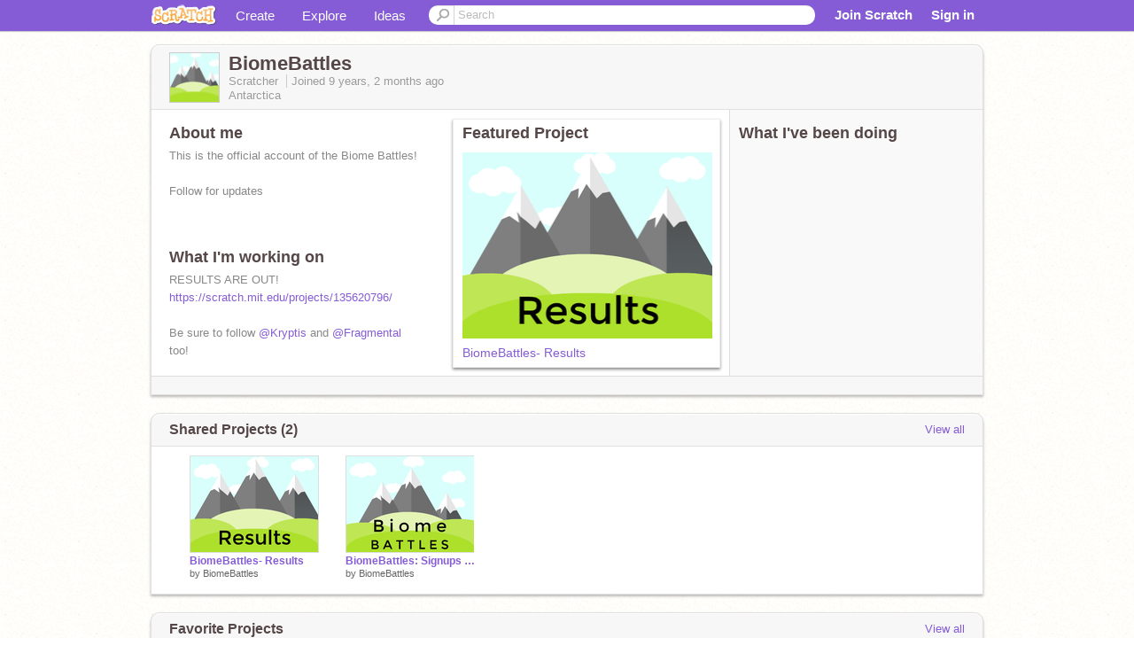

--- FILE ---
content_type: text/html; charset=utf-8
request_url: https://scratch.mit.edu/users/BiomeBattles/
body_size: 11928
content:

<!DOCTYPE html>

<html>
  <head>
  
    <!-- Google Tag Manager -->
    <script>(function(w,d,s,l,i){w[l]=w[l]||[];w[l].push({'gtm.start':
      new Date().getTime(),event:'gtm.js'});var f=d.getElementsByTagName(s)[0],
      j=d.createElement(s),dl=l!='dataLayer'?'&l='+l:'';j.async=true;j.src=
      'https://www.googletagmanager.com/gtm.js?id='+i+dl+'';f.parentNode.insertBefore(j,f);
      })(window,document,'script','dataLayer','GTM-NBMRDKQ');</script>
    <!-- End Google Tag Manager -->
  
  <meta http-equiv="X-UA-Compatible" content="IE=Edge" />
     
    <meta name="google-site-verification" content="m_3TAXDreGTFyoYnEmU9mcKB4Xtw5mw6yRkuJtXRKxM" />
    <title>BiomeBattles on Scratch</title>
    

<meta name="description" content="BiomeBattles on Scratch" />

    <link rel="stylesheet" href="//cdn.scratch.mit.edu/scratchr2/static/__da70381f846683102550a800dc50ce22__/vendor/redmond/jquery.ui.all.css" />
    
        <link href="//cdn.scratch.mit.edu/scratchr2/static/__da70381f846683102550a800dc50ce22__/css/main.css" rel="stylesheet" type="text/css" />
   
   <link rel="stylesheet" href="//cdn.scratch.mit.edu/scratchr2/static/__da70381f846683102550a800dc50ce22__//css/handheld.css" media="handheld, only screen and (max-device-width:480px)"/>

    
<!-- templates/profiles/profile_detail.html block css -->
<link href="//cdn.scratch.mit.edu/scratchr2/static/__da70381f846683102550a800dc50ce22__//css/pages/profile.css" rel="stylesheet" />
<link href="//cdn.scratch.mit.edu/scratchr2/static/__da70381f846683102550a800dc50ce22__//vendor/redmond/jquery.ui.all.css" rel="stylesheet"/>
<link href="//cdn.scratch.mit.edu/scratchr2/static/__da70381f846683102550a800dc50ce22__//css/modules/modal.css" rel="stylesheet"/>
<!-- end block css -->

    <script type="text/javascript" src="//cdn.scratch.mit.edu/scratchr2/static/__da70381f846683102550a800dc50ce22__//js/jquery.min.js"></script>
    <script type="text/javascript" src="//cdn.scratch.mit.edu/scratchr2/static/__da70381f846683102550a800dc50ce22__/js/lib/underscore-min.js"></script>
    <script type="text/javascript" src="//cdn.scratch.mit.edu/scratchr2/static/__da70381f846683102550a800dc50ce22__//js/gaq-ga4.js"></script>
    <script>
      window.console||(window.console={log:$.noop,error:$.noop,debug:$.noop}); // ensure console fails gracefully when missing
      var sessionCookieName = 'scratchsessionsid';
      
      
      
      

    </script>
    <script type="text/javascript">
        function getCookie(name) {
            var cookieValue = null;
            if (document.cookie && document.cookie != '') {
                var cookies = document.cookie.split(';');
                for (var i = 0; i < cookies.length; i++) {
                    var cookie = jQuery.trim(cookies[i]);
                    // Does this cookie string begin with the name we want?
                    if (cookie.substring(0, name.length + 1) == (name + '=')) {
                        cookieValue = decodeURIComponent(cookie.substring(name.length + 1));
                        break;
                    }
                }
            }
            return cookieValue;
        }

        function setCookie(name, value, days) {
            var expires;

            if (days) {
                var date = new Date();
                date.setTime(date.getTime() + (days * 24 * 60 * 60 * 1000));
                expires = "; expires=" + date.toGMTString();
            } else {
                expires = "";
            }
            document.cookie = escape(name) + "=" + escape(value) + expires + "; path=/";
        }
    </script>
    
  <script>
    

var Scratch = Scratch || {};
Scratch.INIT_DATA = Scratch.INIT_DATA || {};



Scratch.INIT_DATA.ADMIN = false;
Scratch.INIT_DATA.LOGGED_IN_USER = {
  
  options: {
    
    
  

  


  }
};

Scratch.INIT_DATA.project_comments_enabled = true;
Scratch.INIT_DATA.gallery_comments_enabled = true;
Scratch.INIT_DATA.userprofile_comments_enabled = true;

Scratch.INIT_DATA.BROWSERS_SUPPORTED = {

  chrome: 35,
  firefox: 31,
  msie: 8,
  safari: 7
};

Scratch.INIT_DATA.TEMPLATE_CUES = {

  unsupported_browser: true,
  welcome: true,
  confirmed_email: false
};




Scratch.INIT_DATA.PROFILE = {
  model: {
    id: 'BiomeBattles',
    userId: 19955890,
    username: 'BiomeBattles',
    thumbnail_url: '//uploads.scratch.mit.edu/users/avatars/1995/5890.png',
    comments_allowed: true
  },
  related_counts: {
  }
   
  ,featuredProject: {
    title: 'BiomeBattles\u002D Results',
    id: 135620796, 
    creator: 'BiomeBattles',
    isPublished: true,
  },
  featuredProjectLabel: "Featured Project"
 
}  
Scratch.INIT_DATA.ADMIN_PANEL = {
  'adminURL': '/users/BiomeBattles/admin/'
}




Scratch.INIT_DATA.IS_IP_BANNED = false;

Scratch.INIT_DATA.GLOBAL_URLS = {
  'media_url': '//uploads.scratch.mit.edu/',
  'static_url': '//cdn.scratch.mit.edu/scratchr2/static/__da70381f846683102550a800dc50ce22__/',
  'static_path': '/scratchr2/static/__da70381f846683102550a800dc50ce22__/'
}

Scratch.INIT_DATA.IS_SOCIAL = false;

  </script>


    <meta property="og:type" content="website" />
    
    <meta property="og:description" content="Make games, stories and interactive art with Scratch. (scratch.mit.edu)"/>
    

    
    <meta property="og:title" content="Scratch - Imagine, Program, Share"/>
    <meta property="og:url" content="https://scratch.mit.edu/users/BiomeBattles/" />
    

  </head>

  <body class="" >
  
    <!-- Google Tag Manager (noscript) -->
    <noscript><iframe src="https://www.googletagmanager.com/ns.html?id=GTM-NBMRDKQ" height="0" width="0" style="display:none;visibility:hidden"></iframe></noscript>
    <!-- End Google Tag Manager (noscript) -->
  
  <!--[if lte IE 8]>
  <div class="unsupported-browser banner" data-cue="unsupported_browser">
    <div class="container">
      <span>Scratch supports Internet Explorer 9+. We suggest you upgrade to <a href="/info/faq/#requirements">a supported browser</a>, <a href="/scratch2download/">download the offline editor</a>, or <a href="https://en.scratch-wiki.info/wiki/List_of_Bug_Workarounds">read about common workarounds</a>.</span>
    </div>
  </div>
  <![endif]-->
    <div id="pagewrapper">
      
      
      <div id="topnav" >
      <div class="innerwrap">
        <div class="container">
          <a href="/" class="logo"><span class="scratch"></span></a>
          <ul class="site-nav">
            <li><a id="project-create" href="/projects/editor/?tip_bar=home">Create</a></li><li><a href="/explore/projects/all">Explore</a></li><li class="last"><a href="/ideas">Ideas</a></li>
          </ul>
          
          <form class="search" action="/search/projects" method="get" class="search">
            <input type="submit" class="glass" value="">
            
	          <input id="search-input" type="text" placeholder="Search" name="q" >
          </form>
          
          <ul class="account-nav"></ul>
          <script type="text/template" id="template-account-nav-logged-out">
          <ul class="account-nav" >
              <li class="join-scratch"><a href="/join">Join Scratch</a></li><li id="login-dropdown" class="sign-in dropdown"><span data-toggle="dropdown" class="dropdown-toggle"><span>Sign in</span></span><div class="popover bottom dropdown-menu"><div class="arrow"></div><div class="popover-content" ><form method="post" id="login" action="#"><label for="username">Username</label><input type="text" id="login_dropdown_username" name="username" maxlength="30" class="wide username" /><label for="password" class="password">Password</label><input type="password" name="password" class="wide password" /><div class="ajax-loader" style="display:none; float: left;"></div><button type="submit">Sign in</button><span class="forgot-password"><a href="/accounts/password_reset/">Need help?</a></span><div class="error"></div></form></div></div></li><li data-control="modal-login" class="sign-in mobile"><span>Sign in</span></li>
          </ul>
          </script>
          <script type="text/template" id="template-account-nav-logged-in">
          <ul class="account-nav logged-in"><li class="messages"><a title="messages - updates and notices" href="/messages" class="messages-icon"><span class="notificationsCount none">0</span></a></li><li class="my-stuff"><a title="my stuff - manage projects and studios" href="/mystuff/" class="mystuff-icon"></a></li><li class="logged-in-user dropdown"><span class="user-name dropdown-toggle" data-toggle="dropdown"><div class="avatar-wrapper <%- LOGGED_IN_USER.model.membership_avatar_badge ? 'avatar-badge-wrapper' : '' %>"><img class="user-icon <%- LOGGED_IN_USER.model.membership_avatar_badge ? 'avatar-badge' : '' %>" src="<%- LOGGED_IN_USER.model.thumbnail_url %>" width="24" height="24"></div><%- LOGGED_IN_USER.model.username_truncated %><span class="caret"></span></span><div class="dropdown-menu blue" ><ul class="user-nav"><li><a href="<%- LOGGED_IN_USER.model.profile_url %>">Profile</a></li><li><a href="/mystuff/">My Stuff</a></li><% if (LOGGED_IN_USER.model.is_educator){ %><li><a href="/educators/classes/">My Classes</a></li><% } %><% if (LOGGED_IN_USER.model.is_student){ %><li><a href="/classes/<%- LOGGED_IN_USER.model.classroom_id %>/">My Class</a></li><% } %><li><a href="/accounts/settings/">Account settings</a></li><li id="logout" class="logout divider"><form method="post" action="/accounts/logout/"><input type='hidden' name='csrfmiddlewaretoken' value='ifrl9fhgaQoAEPCwOjBHNf6DVd57XkZk' /><input type="submit" value="Sign out"></form></li></ul></div></li></ul>
          </script>
          <script type="text/javascript" src="//cdn.scratch.mit.edu/scratchr2/static/__da70381f846683102550a800dc50ce22__/js/account-nav.js"></script>
        </div>
        <iframe class="iframeshim" frameborder="0" scrolling="no"><html><head></head><body></body></html></iframe>
      </div><!-- innerwrap -->
      </div>
        

      <div class="privacy-update banner" style="display:none;">
        <div class="container">
          <span>The Scratch privacy policy has been updated, effective May 25, 2023. You can see the new policy <a href="https://mitscratch.freshdesk.com/en/support/solutions/articles/4000219339-privacy-policy">here</a>.</span>
          <div class="close">x</div>
        </div>
      </div>

      <div class="confirm-email banner" data-cue="confirmed_email" style="display:none;">
        <div class="container">
          <span>
            
            <a id="confirm-email-popup" href="#">Confirm your email</a> to enable sharing. <a href="/info/faq/#accounts">Having trouble?</a>
            
          </span>
          <div class="close">x</div>
        </div>
      </div>

      <div class="email-outage banner" style="display:none; background-color:#FF661A;">
        <div class="container">
          <span>We are experiencing a disruption with email delivery. If you are not receiving emails from us, please try after 8am EST.</span>
          <div class="close">x</div>
        </div>
      </div>

        
        <div class="container" id="content">
        <div id="alert-view"></div>
        


  

<!-- templates/profiles/profile_detail.html block main-content -->
<div class="box" id="profile-data">
  <div class="box-head">
    <form id="profile-avatar" class="portrait">
      <div class="avatar">
      <a href="/users/BiomeBattles/">
        <img src="//cdn2.scratch.mit.edu/get_image/user/19955890_60x60.png" width="55" height="55"/>
        <div class="loading-img s48"></div>
      </a>
      
    </div>
    </form>
    <div class="header-text">
      <h2>BiomeBattles</h2>
      <p class="profile-details">
      
      <span class="group">
        Scratcher
         
        
      </span> 
      Joined <span title="2016-11-29">9 years, 2 months</span> ago
      <span class="location">Antarctica</span>
      </p>
    </div>
    
    
  </div>
  <div class="box-content" id="profile-box">
    <div class="action-bar">
      <div id="alert-view" class="">
      </div>
    </div>
    <div class="inner clearfix">
      <div class="user-content">
        <div id="user-details" class="about">
          <div class="loading-img s48"></div>
          <h3>About me</h3>
          
            <div id="bio-readonly" class="read-only">
              <div class="viewport">
                <p class="overview">This is the official account of the Biome Battles!<br /><br />Follow for updates<br /></p>
              </div>
            </div>
          

          <h3>What I'm working on</h3>
          
          <div id="status-readonly" class="read-only">
            <div class="viewport">
              <p class="overview">RESULTS ARE OUT!<br /><a href="https://scratch.mit.edu/projects/135620796/">https://scratch.mit.edu/projects/135620796/</a><br /><br />Be sure to follow  <a href="/users/Kryptis">@Kryptis</a> and  <a href="/users/Fragmental">@Fragmental</a> too!<br /></p>
            </div>
          </div>
          
        </div>

        
            <div class="player">
                <h3 class="featured-project-heading">Featured Project</h3>
                <div class="stage" style="width: 282px;">
                    <a href="/projects/135620796/" id="featured-project">
                        <img src="//cdn2.scratch.mit.edu/get_image/project/135620796_282x210.png" width="282" height="210" alt="Featured project"/>
                        
                    </a>
                </div>
                <span class="title">
                    <a class="project-name" href="/projects/135620796/">BiomeBattles- Results</a>
                </span>

            </div>
        
      </div>
        <div class="doing">
            <h3>What I've been doing</h3>
          <div id="activity-feed">
          </div>
        </div>
    </div>
  </div>
  <div class="footer">
  
  </div>
</div>
<div class="profile-box-footer-module" id="profile-box-footer">
</div>




<div class="box slider-carousel-container prevent-select" >
  <div class="box-head">
      <h4>Shared Projects (2)</h4>
    <a href="/users/BiomeBattles/projects/" data-control="view-all">View all</a>
  </div>
  <div class="box-content slider-carousel horizontal" id="shared">
    
    <div class="viewport">
      <ul class="scroll-content">
      
        










<!-- templates/carousel/project-thumb.html -->
<li class="project thumb item">
  <a href="/projects/135620796/">
    <img class="lazy image" data-original="//cdn2.scratch.mit.edu/get_image/project/135620796_144x108.png" width="144" height="108" />
  </a>
  <span class="title">
    <a href="/projects/135620796/">BiomeBattles- Results</a>
  </span>
  <span class="owner" >
      
        
            by <a href="/users/BiomeBattles/">BiomeBattles</a>
            <!-- 
              When rendered from the profile page, we have `profile` in the context.
              We only want to hide the membership label from the project thumbnail
              when displayed from the profile page on the user's own profile.
              The purpose is to reduce visual overload from membership elements.
            -->
            
        
      
  </span>
  
</li>
<!-- end templates/carousel/project-thumb.html -->




      
        










<!-- templates/carousel/project-thumb.html -->
<li class="project thumb item">
  <a href="/projects/133393395/">
    <img class="lazy image" data-original="//cdn2.scratch.mit.edu/get_image/project/133393395_144x108.png" width="144" height="108" />
  </a>
  <span class="title">
    <a href="/projects/133393395/">BiomeBattles: Signups [CLOSED]</a>
  </span>
  <span class="owner" >
      
        
            by <a href="/users/BiomeBattles/">BiomeBattles</a>
            <!-- 
              When rendered from the profile page, we have `profile` in the context.
              We only want to hide the membership label from the project thumbnail
              when displayed from the profile page on the user's own profile.
              The purpose is to reduce visual overload from membership elements.
            -->
            
        
      
  </span>
  
</li>
<!-- end templates/carousel/project-thumb.html -->




      
      </ul>
    </div>
    
  </div>
</div>



<div class="box slider-carousel-container prevent-select" >
  <div class="box-head">
      <h4>Favorite Projects</h4>
    <a href="/users/BiomeBattles/favorites/" data-control="view-all">View all</a>
  </div>
  <div class="box-content slider-carousel horizontal" id="favorites">
    
    <div class="viewport">
      <ul class="scroll-content">
      
        










<!-- templates/carousel/project-thumb.html -->
<li class="project thumb item">
  <a href="/projects/137863816/">
    <img class="lazy image" data-original="//cdn2.scratch.mit.edu/get_image/project/137863816_144x108.png" width="144" height="108" />
  </a>
  <span class="title">
    <a href="/projects/137863816/">BiomeBattles- Event 1</a>
  </span>
  <span class="owner" >
      
        
            by <a href="/users/BiomeBattlesUpdates/">BiomeBattlesUpdates</a>
            <!-- 
              When rendered from the profile page, we have `profile` in the context.
              We only want to hide the membership label from the project thumbnail
              when displayed from the profile page on the user's own profile.
              The purpose is to reduce visual overload from membership elements.
            -->
            
        
      
  </span>
  
</li>
<!-- end templates/carousel/project-thumb.html -->




      
        










<!-- templates/carousel/project-thumb.html -->
<li class="project thumb item">
  <a href="/projects/134822413/">
    <img class="lazy image" data-original="//cdn2.scratch.mit.edu/get_image/project/134822413_144x108.png" width="144" height="108" />
  </a>
  <span class="title">
    <a href="/projects/134822413/">BiomeBattles: Entry</a>
  </span>
  <span class="owner" >
      
        
            by <a href="/users/TayScratchMaster/">TayScratchMaster</a>
            <!-- 
              When rendered from the profile page, we have `profile` in the context.
              We only want to hide the membership label from the project thumbnail
              when displayed from the profile page on the user's own profile.
              The purpose is to reduce visual overload from membership elements.
            -->
            
        
      
  </span>
  
</li>
<!-- end templates/carousel/project-thumb.html -->




      
        










<!-- templates/carousel/project-thumb.html -->
<li class="project thumb item">
  <a href="/projects/134743218/">
    <img class="lazy image" data-original="//cdn2.scratch.mit.edu/get_image/project/134743218_144x108.png" width="144" height="108" />
  </a>
  <span class="title">
    <a href="/projects/134743218/">BiomeBattles: Signup      </a>
  </span>
  <span class="owner" >
      
        
            by <a href="/users/Dr_Orange/">Dr_Orange</a>
            <!-- 
              When rendered from the profile page, we have `profile` in the context.
              We only want to hide the membership label from the project thumbnail
              when displayed from the profile page on the user's own profile.
              The purpose is to reduce visual overload from membership elements.
            -->
            
        
      
  </span>
  
</li>
<!-- end templates/carousel/project-thumb.html -->




      
        










<!-- templates/carousel/project-thumb.html -->
<li class="project thumb item">
  <a href="/projects/134647071/">
    <img class="lazy image" data-original="//cdn2.scratch.mit.edu/get_image/project/134647071_144x108.png" width="144" height="108" />
  </a>
  <span class="title">
    <a href="/projects/134647071/">BiomeBattles: Signups [OPEN] remix</a>
  </span>
  <span class="owner" >
      
        
            by <a href="/users/alenazabz23/">alenazabz23</a>
            <!-- 
              When rendered from the profile page, we have `profile` in the context.
              We only want to hide the membership label from the project thumbnail
              when displayed from the profile page on the user's own profile.
              The purpose is to reduce visual overload from membership elements.
            -->
            
        
      
  </span>
  
</li>
<!-- end templates/carousel/project-thumb.html -->




      
        










<!-- templates/carousel/project-thumb.html -->
<li class="project thumb item">
  <a href="/projects/134592705/">
    <img class="lazy image" data-original="//cdn2.scratch.mit.edu/get_image/project/134592705_144x108.png" width="144" height="108" />
  </a>
  <span class="title">
    <a href="/projects/134592705/">BiomeBattles: Signups [OPEN] remix</a>
  </span>
  <span class="owner" >
      
        
            by <a href="/users/23quenbylw/">23quenbylw</a>
            <!-- 
              When rendered from the profile page, we have `profile` in the context.
              We only want to hide the membership label from the project thumbnail
              when displayed from the profile page on the user's own profile.
              The purpose is to reduce visual overload from membership elements.
            -->
            
        
      
  </span>
  
</li>
<!-- end templates/carousel/project-thumb.html -->




      
        










<!-- templates/carousel/project-thumb.html -->
<li class="project thumb item">
  <a href="/projects/134583340/">
    <img class="lazy image" data-original="//cdn2.scratch.mit.edu/get_image/project/134583340_144x108.png" width="144" height="108" />
  </a>
  <span class="title">
    <a href="/projects/134583340/">BiomeBattles: Signup for team tundra.</a>
  </span>
  <span class="owner" >
      
        
            by <a href="/users/wildcat2006/">wildcat2006</a>
            <!-- 
              When rendered from the profile page, we have `profile` in the context.
              We only want to hide the membership label from the project thumbnail
              when displayed from the profile page on the user's own profile.
              The purpose is to reduce visual overload from membership elements.
            -->
            
        
      
  </span>
  
</li>
<!-- end templates/carousel/project-thumb.html -->




      
        










<!-- templates/carousel/project-thumb.html -->
<li class="project thumb item">
  <a href="/projects/134569260/">
    <img class="lazy image" data-original="//cdn2.scratch.mit.edu/get_image/project/134569260_144x108.png" width="144" height="108" />
  </a>
  <span class="title">
    <a href="/projects/134569260/">BiomeBattles: Signups [OPEN] remix</a>
  </span>
  <span class="owner" >
      
        
            by <a href="/users/LunaSwag/">LunaSwag</a>
            <!-- 
              When rendered from the profile page, we have `profile` in the context.
              We only want to hide the membership label from the project thumbnail
              when displayed from the profile page on the user's own profile.
              The purpose is to reduce visual overload from membership elements.
            -->
            
        
      
  </span>
  
</li>
<!-- end templates/carousel/project-thumb.html -->




      
        










<!-- templates/carousel/project-thumb.html -->
<li class="project thumb item">
  <a href="/projects/134552592/">
    <img class="lazy image" data-original="//cdn2.scratch.mit.edu/get_image/project/134552592_144x108.png" width="144" height="108" />
  </a>
  <span class="title">
    <a href="/projects/134552592/">BiomeBattles: Signups [OPEN] remix</a>
  </span>
  <span class="owner" >
      
        
            by <a href="/users/Bouncy2778/">Bouncy2778</a>
            <!-- 
              When rendered from the profile page, we have `profile` in the context.
              We only want to hide the membership label from the project thumbnail
              when displayed from the profile page on the user's own profile.
              The purpose is to reduce visual overload from membership elements.
            -->
            
        
      
  </span>
  
</li>
<!-- end templates/carousel/project-thumb.html -->




      
        










<!-- templates/carousel/project-thumb.html -->
<li class="project thumb item">
  <a href="/projects/134342876/">
    <img class="lazy image" data-original="//cdn2.scratch.mit.edu/get_image/project/134342876_144x108.png" width="144" height="108" />
  </a>
  <span class="title">
    <a href="/projects/134342876/">BiomeBattles: Signups [OPEN] remix</a>
  </span>
  <span class="owner" >
      
        
            by <a href="/users/X-coders/">X-coders</a>
            <!-- 
              When rendered from the profile page, we have `profile` in the context.
              We only want to hide the membership label from the project thumbnail
              when displayed from the profile page on the user's own profile.
              The purpose is to reduce visual overload from membership elements.
            -->
            
        
      
  </span>
  
</li>
<!-- end templates/carousel/project-thumb.html -->




      
        










<!-- templates/carousel/project-thumb.html -->
<li class="project thumb item">
  <a href="/projects/134318573/">
    <img class="lazy image" data-original="//cdn2.scratch.mit.edu/get_image/project/134318573_144x108.png" width="144" height="108" />
  </a>
  <span class="title">
    <a href="/projects/134318573/">BiomeBattles: Signups - Entry</a>
  </span>
  <span class="owner" >
      
        
            by <a href="/users/kentuckytreehugger/">kentuckytreehugger</a>
            <!-- 
              When rendered from the profile page, we have `profile` in the context.
              We only want to hide the membership label from the project thumbnail
              when displayed from the profile page on the user's own profile.
              The purpose is to reduce visual overload from membership elements.
            -->
            
        
      
  </span>
  
</li>
<!-- end templates/carousel/project-thumb.html -->




      
        










<!-- templates/carousel/project-thumb.html -->
<li class="project thumb item">
  <a href="/projects/134318185/">
    <img class="lazy image" data-original="//cdn2.scratch.mit.edu/get_image/project/134318185_144x108.png" width="144" height="108" />
  </a>
  <span class="title">
    <a href="/projects/134318185/">BiomeBattles: Signups [OPEN] remix</a>
  </span>
  <span class="owner" >
      
        
            by <a href="/users/eliyah4life/">eliyah4life</a>
            <!-- 
              When rendered from the profile page, we have `profile` in the context.
              We only want to hide the membership label from the project thumbnail
              when displayed from the profile page on the user's own profile.
              The purpose is to reduce visual overload from membership elements.
            -->
            
        
      
  </span>
  
</li>
<!-- end templates/carousel/project-thumb.html -->




      
        










<!-- templates/carousel/project-thumb.html -->
<li class="project thumb item">
  <a href="/projects/134290673/">
    <img class="lazy image" data-original="//cdn2.scratch.mit.edu/get_image/project/134290673_144x108.png" width="144" height="108" />
  </a>
  <span class="title">
    <a href="/projects/134290673/">BiomeBattles: Signups [OPEN] remix</a>
  </span>
  <span class="owner" >
      
        
            by <a href="/users/48287kob/">48287kob</a>
            <!-- 
              When rendered from the profile page, we have `profile` in the context.
              We only want to hide the membership label from the project thumbnail
              when displayed from the profile page on the user's own profile.
              The purpose is to reduce visual overload from membership elements.
            -->
            
        
      
  </span>
  
</li>
<!-- end templates/carousel/project-thumb.html -->




      
        










<!-- templates/carousel/project-thumb.html -->
<li class="project thumb item">
  <a href="/projects/134279948/">
    <img class="lazy image" data-original="//cdn2.scratch.mit.edu/get_image/project/134279948_144x108.png" width="144" height="108" />
  </a>
  <span class="title">
    <a href="/projects/134279948/">BiomeBattles: Signups [OPEN] My Entry</a>
  </span>
  <span class="owner" >
      
        
            by <a href="/users/awesomedragonXL/">awesomedragonXL</a>
            <!-- 
              When rendered from the profile page, we have `profile` in the context.
              We only want to hide the membership label from the project thumbnail
              when displayed from the profile page on the user's own profile.
              The purpose is to reduce visual overload from membership elements.
            -->
            
        
      
  </span>
  
</li>
<!-- end templates/carousel/project-thumb.html -->




      
        










<!-- templates/carousel/project-thumb.html -->
<li class="project thumb item">
  <a href="/projects/134276019/">
    <img class="lazy image" data-original="//cdn2.scratch.mit.edu/get_image/project/134276019_144x108.png" width="144" height="108" />
  </a>
  <span class="title">
    <a href="/projects/134276019/">BiomeBattles: Signups [OPEN] remix</a>
  </span>
  <span class="owner" >
      
        
            by <a href="/users/Purplela17/">Purplela17</a>
            <!-- 
              When rendered from the profile page, we have `profile` in the context.
              We only want to hide the membership label from the project thumbnail
              when displayed from the profile page on the user's own profile.
              The purpose is to reduce visual overload from membership elements.
            -->
            
        
      
  </span>
  
</li>
<!-- end templates/carousel/project-thumb.html -->




      
        










<!-- templates/carousel/project-thumb.html -->
<li class="project thumb item">
  <a href="/projects/133607176/">
    <img class="lazy image" data-original="//cdn2.scratch.mit.edu/get_image/project/133607176_144x108.png" width="144" height="108" />
  </a>
  <span class="title">
    <a href="/projects/133607176/">BiomeBattles: Signups [OPEN] remix</a>
  </span>
  <span class="owner" >
      
        
            by <a href="/users/PixelRebel/">PixelRebel</a>
            <!-- 
              When rendered from the profile page, we have `profile` in the context.
              We only want to hide the membership label from the project thumbnail
              when displayed from the profile page on the user's own profile.
              The purpose is to reduce visual overload from membership elements.
            -->
            
        
      
  </span>
  
</li>
<!-- end templates/carousel/project-thumb.html -->




      
        










<!-- templates/carousel/project-thumb.html -->
<li class="project thumb item">
  <a href="/projects/133606312/">
    <img class="lazy image" data-original="//cdn2.scratch.mit.edu/get_image/project/133606312_144x108.png" width="144" height="108" />
  </a>
  <span class="title">
    <a href="/projects/133606312/">BiomeBattles: My Signup</a>
  </span>
  <span class="owner" >
      
        
            by <a href="/users/SharkbaitOohHaha/">SharkbaitOohHaha</a>
            <!-- 
              When rendered from the profile page, we have `profile` in the context.
              We only want to hide the membership label from the project thumbnail
              when displayed from the profile page on the user's own profile.
              The purpose is to reduce visual overload from membership elements.
            -->
            
        
      
  </span>
  
</li>
<!-- end templates/carousel/project-thumb.html -->




      
        










<!-- templates/carousel/project-thumb.html -->
<li class="project thumb item">
  <a href="/projects/133393395/">
    <img class="lazy image" data-original="//cdn2.scratch.mit.edu/get_image/project/133393395_144x108.png" width="144" height="108" />
  </a>
  <span class="title">
    <a href="/projects/133393395/">BiomeBattles: Signups [CLOSED]</a>
  </span>
  <span class="owner" >
      
        
            by <a href="/users/BiomeBattles/">BiomeBattles</a>
            <!-- 
              When rendered from the profile page, we have `profile` in the context.
              We only want to hide the membership label from the project thumbnail
              when displayed from the profile page on the user's own profile.
              The purpose is to reduce visual overload from membership elements.
            -->
            
        
      
  </span>
  
</li>
<!-- end templates/carousel/project-thumb.html -->




      
      </ul>
    </div>
    

  </div>
</div>






<div class="box slider-carousel-container prevent-select" >
  <div class="box-head">
      <h4>Studios I Curate</h4>
    <a href="/users/BiomeBattles/studios/" data-control="view-all">View all</a>
  </div>
  <div class="box-content slider-carousel horizontal" id="featured">
    <div class="viewport">
      <ul class="scroll-content">
      
        



<!-- templates/carousel/gallery-thumb.html -->
<li class="gallery thumb item">
  <a href="/studios/3651550/" class="image">
    <span class="image">
      <img class="lazy" data-original="//cdn2.scratch.mit.edu/get_image/gallery/3651550_170x100.png" width="170" height="100" />
    </span>
    <span class="stats">
      <span class="icon-sm studio white"></span>
    </span>
  </a>
  <span class="title">
    <a href="/studios/3651550/">Team Tundra
    </a>
  </span>
</li>
<!-- end templates/carousel/gallery-thumb.html -->


      
        



<!-- templates/carousel/gallery-thumb.html -->
<li class="gallery thumb item">
  <a href="/studios/3637541/" class="image">
    <span class="image">
      <img class="lazy" data-original="//cdn2.scratch.mit.edu/get_image/gallery/3637541_170x100.png" width="170" height="100" />
    </span>
    <span class="stats">
      <span class="icon-sm studio white"></span>
    </span>
  </a>
  <span class="title">
    <a href="/studios/3637541/">Biome Battles ~ Forest
    </a>
  </span>
</li>
<!-- end templates/carousel/gallery-thumb.html -->


      
        



<!-- templates/carousel/gallery-thumb.html -->
<li class="gallery thumb item">
  <a href="/studios/3637598/" class="image">
    <span class="image">
      <img class="lazy" data-original="//cdn2.scratch.mit.edu/get_image/gallery/3637598_170x100.png" width="170" height="100" />
    </span>
    <span class="stats">
      <span class="icon-sm studio white"></span>
    </span>
  </a>
  <span class="title">
    <a href="/studios/3637598/">Biome Battles - Team Mountain
    </a>
  </span>
</li>
<!-- end templates/carousel/gallery-thumb.html -->


      
        



<!-- templates/carousel/gallery-thumb.html -->
<li class="gallery thumb item">
  <a href="/studios/3637132/" class="image">
    <span class="image">
      <img class="lazy" data-original="//cdn2.scratch.mit.edu/get_image/gallery/3637132_170x100.png" width="170" height="100" />
    </span>
    <span class="stats">
      <span class="icon-sm studio white"></span>
    </span>
  </a>
  <span class="title">
    <a href="/studios/3637132/">BiomeBattles - Team Desert
    </a>
  </span>
</li>
<!-- end templates/carousel/gallery-thumb.html -->


      
      </ul>
    </div>
  </div>
</div>





<div class="box slider-carousel-container prevent-select" >
  <div class="box-head">
    <h4>Following</h4>
    <a href="/users/BiomeBattles/following/" data-control="view-all">View all</a>
  </div>
  <div class="box-content slider-carousel horizontal" id="featured">
    
    <div class="viewport">
      <ul class="scroll-content">
        
          <!-- templates/carousel/user-thumb.html -->







    <li class="user thumb item">
    <a
        href="/users/Kryptis/"
        class="">
        <img
            class="lazy "
            data-original="//cdn2.scratch.mit.edu/get_image/user/19522907_60x60.png"
            width="60"
            height="60">
    </a>
    <span class="title">
        <a href="/users/Kryptis/">Kryptis
        </a>
    </span>
    </li>

<!-- end templates/carousel/user-thumb.html -->



        
          <!-- templates/carousel/user-thumb.html -->







    <li class="user thumb item">
    <a
        href="/users/BiomeBattlesUpdates/"
        class="">
        <img
            class="lazy "
            data-original="//cdn2.scratch.mit.edu/get_image/user/20019360_60x60.png"
            width="60"
            height="60">
    </a>
    <span class="title">
        <a href="/users/BiomeBattlesUpdates/">BiomeBattlesUpdates
        </a>
    </span>
    </li>

<!-- end templates/carousel/user-thumb.html -->



        
          <!-- templates/carousel/user-thumb.html -->







    <li class="user thumb item">
    <a
        href="/users/BB-Desert/"
        class="">
        <img
            class="lazy "
            data-original="//cdn2.scratch.mit.edu/get_image/user/20276906_60x60.png"
            width="60"
            height="60">
    </a>
    <span class="title">
        <a href="/users/BB-Desert/">BB-Desert
        </a>
    </span>
    </li>

<!-- end templates/carousel/user-thumb.html -->



        
          <!-- templates/carousel/user-thumb.html -->







    <li class="user thumb item">
    <a
        href="/users/BB-Mountain/"
        class="">
        <img
            class="lazy "
            data-original="//cdn2.scratch.mit.edu/get_image/user/20278877_60x60.png"
            width="60"
            height="60">
    </a>
    <span class="title">
        <a href="/users/BB-Mountain/">BB-Mountain
        </a>
    </span>
    </li>

<!-- end templates/carousel/user-thumb.html -->



        
          <!-- templates/carousel/user-thumb.html -->







    <li class="user thumb item">
    <a
        href="/users/BB-Flatlands/"
        class="">
        <img
            class="lazy "
            data-original="//cdn2.scratch.mit.edu/get_image/user/default_60x60.png"
            width="60"
            height="60">
    </a>
    <span class="title">
        <a href="/users/BB-Flatlands/">BB-Flatlands
        </a>
    </span>
    </li>

<!-- end templates/carousel/user-thumb.html -->



        
          <!-- templates/carousel/user-thumb.html -->







    <li class="user thumb item">
    <a
        href="/users/BB-Ocean/"
        class="">
        <img
            class="lazy "
            data-original="//cdn2.scratch.mit.edu/get_image/user/20282376_60x60.png"
            width="60"
            height="60">
    </a>
    <span class="title">
        <a href="/users/BB-Ocean/">BB-Ocean
        </a>
    </span>
    </li>

<!-- end templates/carousel/user-thumb.html -->



        
          <!-- templates/carousel/user-thumb.html -->







    <li class="user thumb item">
    <a
        href="/users/BB-Tundra/"
        class="">
        <img
            class="lazy "
            data-original="//cdn2.scratch.mit.edu/get_image/user/20414598_60x60.png"
            width="60"
            height="60">
    </a>
    <span class="title">
        <a href="/users/BB-Tundra/">BB-Tundra
        </a>
    </span>
    </li>

<!-- end templates/carousel/user-thumb.html -->



        
      </ul>
    </div>
    
  </div>
</div>






<div class="box slider-carousel-container prevent-select" >
  <div class="box-head">
    <h4>Followers</h4>
    <a href="/users/BiomeBattles/followers/" data-control="view-all">View all</a>
  </div>
  <div class="box-content slider-carousel horizontal" id="featured">
    <div class="viewport">
      <ul class="scroll-content">
        
          <!-- templates/carousel/user-thumb.html -->







    <li class="user thumb item">
    <a
        href="/users/ADIADI11/"
        class="">
        <img
            class="lazy "
            data-original="//cdn2.scratch.mit.edu/get_image/user/11017708_60x60.png"
            width="60"
            height="60">
    </a>
    <span class="title">
        <a href="/users/ADIADI11/">ADIADI11
        </a>
    </span>
    </li>

<!-- end templates/carousel/user-thumb.html -->



        
          <!-- templates/carousel/user-thumb.html -->







    <li class="user thumb item">
    <a
        href="/users/MusicWizz-Follows/"
        class="">
        <img
            class="lazy "
            data-original="//cdn2.scratch.mit.edu/get_image/user/19896982_60x60.png"
            width="60"
            height="60">
    </a>
    <span class="title">
        <a href="/users/MusicWizz-Follows/">MusicWizz-Follows
        </a>
    </span>
    </li>

<!-- end templates/carousel/user-thumb.html -->



        
          <!-- templates/carousel/user-thumb.html -->







    <li class="user thumb item">
    <a
        href="/users/SharkbaitOohHaha/"
        class="">
        <img
            class="lazy "
            data-original="//cdn2.scratch.mit.edu/get_image/user/4664537_60x60.png"
            width="60"
            height="60">
    </a>
    <span class="title">
        <a href="/users/SharkbaitOohHaha/">SharkbaitOohHaha
        </a>
    </span>
    </li>

<!-- end templates/carousel/user-thumb.html -->



        
          <!-- templates/carousel/user-thumb.html -->







    <li class="user thumb item">
    <a
        href="/users/Follow-All/"
        class="">
        <img
            class="lazy "
            data-original="//cdn2.scratch.mit.edu/get_image/user/19882574_60x60.png"
            width="60"
            height="60">
    </a>
    <span class="title">
        <a href="/users/Follow-All/">Follow-All
        </a>
    </span>
    </li>

<!-- end templates/carousel/user-thumb.html -->



        
          <!-- templates/carousel/user-thumb.html -->







    <li class="user thumb item">
    <a
        href="/users/BiomeBattlesUpdates/"
        class="">
        <img
            class="lazy "
            data-original="//cdn2.scratch.mit.edu/get_image/user/20019360_60x60.png"
            width="60"
            height="60">
    </a>
    <span class="title">
        <a href="/users/BiomeBattlesUpdates/">BiomeBattlesUpdates
        </a>
    </span>
    </li>

<!-- end templates/carousel/user-thumb.html -->



        
          <!-- templates/carousel/user-thumb.html -->







    <li class="user thumb item">
    <a
        href="/users/cs115456/"
        class="">
        <img
            class="lazy "
            data-original="//cdn2.scratch.mit.edu/get_image/user/9146840_60x60.png"
            width="60"
            height="60">
    </a>
    <span class="title">
        <a href="/users/cs115456/">cs115456
        </a>
    </span>
    </li>

<!-- end templates/carousel/user-thumb.html -->



        
          <!-- templates/carousel/user-thumb.html -->







    <li class="user thumb item">
    <a
        href="/users/Neptune-0/"
        class="">
        <img
            class="lazy "
            data-original="//cdn2.scratch.mit.edu/get_image/user/6108758_60x60.png"
            width="60"
            height="60">
    </a>
    <span class="title">
        <a href="/users/Neptune-0/">Neptune-0
        </a>
    </span>
    </li>

<!-- end templates/carousel/user-thumb.html -->



        
          <!-- templates/carousel/user-thumb.html -->







    <li class="user thumb item">
    <a
        href="/users/48287kob/"
        class="">
        <img
            class="lazy "
            data-original="//cdn2.scratch.mit.edu/get_image/user/13555784_60x60.png"
            width="60"
            height="60">
    </a>
    <span class="title">
        <a href="/users/48287kob/">48287kob
        </a>
    </span>
    </li>

<!-- end templates/carousel/user-thumb.html -->



        
          <!-- templates/carousel/user-thumb.html -->







    <li class="user thumb item">
    <a
        href="/users/Gethanal/"
        class="">
        <img
            class="lazy "
            data-original="//cdn2.scratch.mit.edu/get_image/user/4091706_60x60.png"
            width="60"
            height="60">
    </a>
    <span class="title">
        <a href="/users/Gethanal/">Gethanal
        </a>
    </span>
    </li>

<!-- end templates/carousel/user-thumb.html -->



        
          <!-- templates/carousel/user-thumb.html -->







    <li class="user thumb item">
    <a
        href="/users/Shazam0401/"
        class="">
        <img
            class="lazy "
            data-original="//cdn2.scratch.mit.edu/get_image/user/4911254_60x60.png"
            width="60"
            height="60">
    </a>
    <span class="title">
        <a href="/users/Shazam0401/">Shazam0401
        </a>
    </span>
    </li>

<!-- end templates/carousel/user-thumb.html -->



        
          <!-- templates/carousel/user-thumb.html -->







    <li class="user thumb item">
    <a
        href="/users/tiger10000/"
        class="">
        <img
            class="lazy "
            data-original="//cdn2.scratch.mit.edu/get_image/user/default_60x60.png"
            width="60"
            height="60">
    </a>
    <span class="title">
        <a href="/users/tiger10000/">tiger10000
        </a>
    </span>
    </li>

<!-- end templates/carousel/user-thumb.html -->



        
          <!-- templates/carousel/user-thumb.html -->







    <li class="user thumb item">
    <a
        href="/users/LunaSwag/"
        class="">
        <img
            class="lazy "
            data-original="//cdn2.scratch.mit.edu/get_image/user/12582218_60x60.png"
            width="60"
            height="60">
    </a>
    <span class="title">
        <a href="/users/LunaSwag/">LunaSwag
        </a>
    </span>
    </li>

<!-- end templates/carousel/user-thumb.html -->



        
          <!-- templates/carousel/user-thumb.html -->







    <li class="user thumb item">
    <a
        href="/users/FenixFlight/"
        class="">
        <img
            class="lazy "
            data-original="//cdn2.scratch.mit.edu/get_image/user/18789521_60x60.png"
            width="60"
            height="60">
    </a>
    <span class="title">
        <a href="/users/FenixFlight/">FenixFlight
        </a>
    </span>
    </li>

<!-- end templates/carousel/user-thumb.html -->



        
          <!-- templates/carousel/user-thumb.html -->







    <li class="user thumb item">
    <a
        href="/users/The_Taco_/"
        class="">
        <img
            class="lazy "
            data-original="//cdn2.scratch.mit.edu/get_image/user/20112973_60x60.png"
            width="60"
            height="60">
    </a>
    <span class="title">
        <a href="/users/The_Taco_/">The_Taco_
        </a>
    </span>
    </li>

<!-- end templates/carousel/user-thumb.html -->



        
          <!-- templates/carousel/user-thumb.html -->







    <li class="user thumb item">
    <a
        href="/users/destroyer161drm/"
        class="">
        <img
            class="lazy "
            data-original="//cdn2.scratch.mit.edu/get_image/user/17440057_60x60.png"
            width="60"
            height="60">
    </a>
    <span class="title">
        <a href="/users/destroyer161drm/">destroyer161drm
        </a>
    </span>
    </li>

<!-- end templates/carousel/user-thumb.html -->



        
          <!-- templates/carousel/user-thumb.html -->







    <li class="user thumb item">
    <a
        href="/users/PencilGalleryInc/"
        class="">
        <img
            class="lazy "
            data-original="//cdn2.scratch.mit.edu/get_image/user/11297718_60x60.png"
            width="60"
            height="60">
    </a>
    <span class="title">
        <a href="/users/PencilGalleryInc/">PencilGalleryInc
        </a>
    </span>
    </li>

<!-- end templates/carousel/user-thumb.html -->



        
          <!-- templates/carousel/user-thumb.html -->







    <li class="user thumb item">
    <a
        href="/users/monkeyorange/"
        class="">
        <img
            class="lazy "
            data-original="//cdn2.scratch.mit.edu/get_image/user/14673311_60x60.png"
            width="60"
            height="60">
    </a>
    <span class="title">
        <a href="/users/monkeyorange/">monkeyorange
        </a>
    </span>
    </li>

<!-- end templates/carousel/user-thumb.html -->



        
          <!-- templates/carousel/user-thumb.html -->







    <li class="user thumb item">
    <a
        href="/users/xkatiekatx/"
        class="">
        <img
            class="lazy "
            data-original="//cdn2.scratch.mit.edu/get_image/user/19620574_60x60.png"
            width="60"
            height="60">
    </a>
    <span class="title">
        <a href="/users/xkatiekatx/">xkatiekatx
        </a>
    </span>
    </li>

<!-- end templates/carousel/user-thumb.html -->



        
          <!-- templates/carousel/user-thumb.html -->







    <li class="user thumb item">
    <a
        href="/users/DarkLava/"
        class="">
        <img
            class="lazy "
            data-original="//cdn2.scratch.mit.edu/get_image/user/8182550_60x60.png"
            width="60"
            height="60">
    </a>
    <span class="title">
        <a href="/users/DarkLava/">DarkLava
        </a>
    </span>
    </li>

<!-- end templates/carousel/user-thumb.html -->



        
          <!-- templates/carousel/user-thumb.html -->







    <li class="user thumb item">
    <a
        href="/users/gamercat789/"
        class="">
        <img
            class="lazy "
            data-original="//cdn2.scratch.mit.edu/get_image/user/19059773_60x60.png"
            width="60"
            height="60">
    </a>
    <span class="title">
        <a href="/users/gamercat789/">gamercat789
        </a>
    </span>
    </li>

<!-- end templates/carousel/user-thumb.html -->



        
      </ul>
    </div>
  </div>
</div>



<div class="box">
  <div class="box-head">
    <h4>Comments</h4>
  </div>
  <div class="box-content">
    
    
    




<div id="comments">
  
  <div id="comment-form">
    
    
    
        <form id="main-post-form" class="comments-on" >
            <div class="control-group tooltip right">
                
                <textarea name="content" placeholder="Leave a comment" data-control="modal-login"></textarea>
                
                <span id="comment-alert" class="hovertext error" data-control="error" data-content="comment-error"><span class="arrow"></span><span class="text"></span></span>
                <span class="small-text">You have <span id="chars-left">500</span> characters left.</span>
            </div>
            <div class="control-group">
                <div class="button small" data-control="modal-login" data-parent-thread="" data-commentee-id=""><a href="#null">Post</a></div>
            <div class="button small grey" data-control="cancel"><a href="#null">Cancel</a></div>
                <span class="notification"></span>
            </div>
        </form>
        
    
    <div class="clearfix"></div>
  </div>
  <div>
    <ul class="comments" data-content="comments">
      <li id="comments-loading" class="top-level-reply"><span>Comments loading...</span></li>
    </ul>
  </div>
</div>

    
  </div>
</div>
<!-- end block main-content -->


        </div>


        
        
    </div>
    <div id="footer">
      <div class="container">
        <style>
          #footer ul.footer-col li {
            list-style-type:none;
            display: inline-block;
            width: 184px;
            text-align: left;
            vertical-align: top;
          }

          #footer ul.footer-col li h4 {
            font-weight: bold;
            font-size: 14px;
            color: #666;
          }

        </style>
        <ul class="clearfix footer-col">
          <li>
            <h4>About</h4>
            <ul>
              <li><a href="/about/">About Scratch</a></li>
              <li><a href="/parents/">For Parents</a></li>
              <li><a href="/educators/">For Educators</a></li>
              <li><a href="/developers">For Developers</a></li>
              <li><a href="/info/credits/">Our Team</a></li>
              <li><a href="https://www.scratchfoundation.org/supporters">Donors</a></li>
              <li><a href="/jobs/">Jobs</a></li>
              <li><a href = "https://www.scratchfoundation.org/donate">Donate</a></li>
            </ul>
          </li>
          <li>
            <h4>Community</h4>
            <ul>
              <li><a href = "/community_guidelines/">Community Guidelines</a></li>
              <li><a href = "/discuss/">Discussion Forums</a></li>
              <li><a href = "http://wiki.scratch.mit.edu/">Scratch Wiki</a></li>
              <li><a href = "/statistics/">Statistics</a></li>
            </ul>
          </li>
          <li>
            <h4>Resources</h4>
            <ul>
              <li><a href = "/starter-projects">Starter Projects</a></li>
              <li><a href = "/ideas">Ideas</a></li>
              <li><a href = "/info/faq/">FAQ</a></li>
              <li><a href = "/download">Download</a></li>
              <li><a href = "/contact-us/">Contact Us</a></li>
            </ul>
          </li>
          <li>
            <h4>Legal</h4>
            <ul>
              <li><a href="https://mitscratch.freshdesk.com/en/support/solutions/articles/4000219182-scratch-terms-of-service">Terms of Service</a></li>
              <li><a href="https://mitscratch.freshdesk.com/en/support/solutions/articles/4000219339-scratch-privacy-policy">Privacy Policy</a></li>
              <li><a href = "/cookies/">Cookies</a></li>
              <li><a href = "/DMCA/">DMCA</a></li>
              <li><a href = "https://www.scratchfoundation.org/dsa/">DSA Requirements</a></li>
              <li><a href = "https://accessibility.mit.edu/">MIT Accessibility</a></li>
            </ul>
          </li>
          <li>
            <h4>Scratch Family</h4>
            <ul>
              <li><a href="http://scratched.gse.harvard.edu/">ScratchEd</a></li>
              <li><a href="http://www.scratchjr.org/">ScratchJr</a></li>
              <li><a href="http://day.scratch.mit.edu/">Scratch Day</a></li>
              <li><a href="/conference/">Scratch Conference</a></li>
              <li><a href="http://www.scratchfoundation.org/">Scratch Foundation</a></li>
              <li><a href="/store">Scratch Store</a></li>
            </ul>
          </li>
        </ul>
        <ul class="clearfix" id="footer-menu" >
          <li>
            <form id="lang-dropdown" method="post" action="/i18n/setlang/">
              <select id="language-selection" name="language">
              
                <option value="ab" >Аҧсшәа</option>
              
                <option value="af" >Afrikaans</option>
              
                <option value="ar" >العربية</option>
              
                <option value="ast" >Asturianu</option>
              
                <option value="am" >አማርኛ</option>
              
                <option value="an" >Aragonés</option>
              
                <option value="az" >Azeri</option>
              
                <option value="id" >Bahasa Indonesia</option>
              
                <option value="bn" >বাংলা</option>
              
                <option value="be" >Беларуская</option>
              
                <option value="bg" >Български</option>
              
                <option value="ca" >Català</option>
              
                <option value="cs" >Česky</option>
              
                <option value="cy" >Cymraeg</option>
              
                <option value="da" >Dansk</option>
              
                <option value="de" >Deutsch</option>
              
                <option value="et" >Eesti</option>
              
                <option value="el" >Ελληνικά</option>
              
                <option value="en" selected >English</option>
              
                <option value="es" >Español (España)</option>
              
                <option value="es-419" >Español Latinoamericano</option>
              
                <option value="eo" >Esperanto</option>
              
                <option value="eu" >Euskara</option>
              
                <option value="fa" >فارسی</option>
              
                <option value="fil" >Filipino</option>
              
                <option value="fr" >Français</option>
              
                <option value="fy" >Frysk</option>
              
                <option value="ga" >Gaeilge</option>
              
                <option value="gd" >Gàidhlig</option>
              
                <option value="gl" >Galego</option>
              
                <option value="ko" >한국어</option>
              
                <option value="ha" >Hausa</option>
              
                <option value="hy" >Հայերեն</option>
              
                <option value="he" >עִבְרִית</option>
              
                <option value="hi" >हिंदी</option>
              
                <option value="hr" >Hrvatski</option>
              
                <option value="xh" >isiXhosa</option>
              
                <option value="zu" >isiZulu</option>
              
                <option value="is" >Íslenska</option>
              
                <option value="it" >Italiano</option>
              
                <option value="ka" >ქართული ენა</option>
              
                <option value="kk" >қазақша</option>
              
                <option value="qu" >Kichwa</option>
              
                <option value="sw" >Kiswahili</option>
              
                <option value="ht" >Kreyòl ayisyen</option>
              
                <option value="ku" >Kurdî</option>
              
                <option value="ckb" >کوردیی ناوەندی</option>
              
                <option value="lv" >Latviešu</option>
              
                <option value="lt" >Lietuvių</option>
              
                <option value="hu" >Magyar</option>
              
                <option value="mi" >Māori</option>
              
                <option value="mn" >Монгол хэл</option>
              
                <option value="nl" >Nederlands</option>
              
                <option value="ja" >日本語</option>
              
                <option value="ja-Hira" >にほんご</option>
              
                <option value="nb" >Norsk Bokmål</option>
              
                <option value="nn" >Norsk Nynorsk</option>
              
                <option value="oc" >Occitan</option>
              
                <option value="or" >ଓଡ଼ିଆ</option>
              
                <option value="uz" >Oʻzbekcha</option>
              
                <option value="th" >ไทย</option>
              
                <option value="km" >ភាសាខ្មែរ</option>
              
                <option value="pl" >Polski</option>
              
                <option value="pt" >Português</option>
              
                <option value="pt-br" >Português Brasileiro</option>
              
                <option value="rap" >Rapa Nui</option>
              
                <option value="ro" >Română</option>
              
                <option value="ru" >Русский</option>
              
                <option value="nso" >Sepedi</option>
              
                <option value="tn" >Setswana</option>
              
                <option value="sk" >Slovenčina</option>
              
                <option value="sl" >Slovenščina</option>
              
                <option value="sr" >Српски</option>
              
                <option value="fi" >Suomi</option>
              
                <option value="sv" >Svenska</option>
              
                <option value="vi" >Tiếng Việt</option>
              
                <option value="tr" >Türkçe</option>
              
                <option value="uk" >Українська</option>
              
                <option value="zh-cn" >简体中文</option>
              
                <option value="zh-tw" >繁體中文</option>
              
              </select>
            </form>
          </li>
        </ul>
      </div>
    </div>
    

    
<!-- templates/modal-login.html block -->
	    <div class="modal hide fade in" id="login-dialog" style="width: 450px">
        <form method="post" action="/login/">
          <fieldset>
            <div class="modal-header">
              <a href="#" data-dismiss="modal" class="close">x
              </a>
	      <h3>Sign in</h3>
            </div>
            <div class="modal-body">
            
              <div class="control-group">
		      <label class="control-label" for="username">Username
                </label>
                <div class="controls">
                  <input class="username" type="text" name="username" maxlength="30" />
                </div>
              </div>
              <div class="control-group">
		            <label class="control-label" for="password">Password
                </label>
                <div class="controls">
                  <input type="password" name="password" class="password" />
                </div>
              </div>
              
            </div>
            <div class="modal-footer">
              <span class="error">
              </span>
              <div class="buttons-right">
                <button class="button primary" type="submit">Sign in</button> 
                
		<a data-control="registration">Or Join Scratch</a>
                
              </div>
            </div>
           
          </fieldset>
        </form>
        <iframe class="iframeshim" frameborder="0" scrolling="no"><html><head></head><body></body></html></iframe>
      </div>
<!-- end templates/modal-login.html -->

    
        <div id="registration" class="registration modal hide fade" data-backdrop="static">
          <iframe class="iframeshim" frameborder="0" scrolling="no"><html><head></head><body></body></html></iframe>
        </div>
    

    
    

    
    

    <script type="text/javascript" src="//cdn.scratch.mit.edu/scratchr2/static/__da70381f846683102550a800dc50ce22__//js/jquery-ui.min.js"></script>

    <script type="text/javascript" src="//cdn.scratch.mit.edu/scratchr2/static/__da70381f846683102550a800dc50ce22__/js/main.js" charset="utf-8"></script>
    <script type="text/javascript" src="//cdn.scratch.mit.edu/scratchr2/static/__da70381f846683102550a800dc50ce22__/js/base.js" charset="utf-8"></script>
    <script type="text/javascript" src="//cdn.scratch.mit.edu/scratchr2/static/__da70381f846683102550a800dc50ce22__/js/lazyload.js" charset="utf-8"></script>
    
<!-- templates/profiles/profile_detail.html block js -->

<script src="//cdn.scratch.mit.edu/scratchr2/static/__da70381f846683102550a800dc50ce22__//js/swfobject.js"></script>
<script src="//cdn.scratch.mit.edu/scratchr2/static/__da70381f846683102550a800dc50ce22__//js/apps/project/scratch_app.js"></script>
<script>Scratch.profileHasFeatured = true</script>

<script src="//cdn.scratch.mit.edu/scratchr2/static/__da70381f846683102550a800dc50ce22__//js/lib/jquery.ui.widget.js"></script>
<script src="//cdn.scratch.mit.edu/scratchr2/static/__da70381f846683102550a800dc50ce22__//js/lib/blueimp-jquery-file-upload/jquery.iframe-transport.js"></script>
<script src="//cdn.scratch.mit.edu/scratchr2/static/__da70381f846683102550a800dc50ce22__//js/lib/blueimp-jquery-file-upload/jquery.fileupload.js"></script>
<script>
  $(document).ready(function() {
    scratch.notifications.loadActivity($('#activity-feed'), {'friends': false, 'max': 6, 'actor': 'BiomeBattles'});
  });
    sessionStorage.setItem("explore_by", "creator")
    sessionStorage.removeItem("gallery_id")
</script>
<!-- end block js -->

    

    



<script type="text/template" id="template-collection-count">
  <%- count %>
</script>

<script type="text/template" id="template-comment-actions">
<% if (can_delete) { %>
  <% if (is_staff && comment_user == current_user) { %>
    <span data-control="delete" class="actions report">Delete</span>
  <% } else if (type != "gallery" || comment_user == current_user) { %>
    <span data-control="delete" class="actions report">Delete</span>
  <% } %>
<% } %>
<% if (current_user != comment_user) { %>
  <span data-control="report" class="actions report">
  <% if (student_of_educator) { %>
    Delete
  <% } else { %>
    Report
  <% } %></span>
<% } %>
</script>

<script type="text/template" id="template-modal-login">
<div class="modal hide fade in" id="login-dialog" style="width: 450px">
  <form method="post" action="/login/">
    <fieldset>
      <div class="modal-header">
        <a href="#" data-dismiss="modal" class="close">x
        </a>
        <h3>Login</h3>
      </div>
      <div class="modal-body">
        <div class="control-group">
        <label class="control-label" for="username">Username
          </label>
          <div class="controls">
            <input id="username" type="text" name="username" maxlength="30" />
          </div>
        </div>
        <div class="control-group">
        <label class="control-label" for="password">Password
          </label>
          <div class="controls">
            <input type="password" name="password" id="password" />
          </div>
        </div>
      </div>
      <div class="modal-footer">
        <span class="error">
        </span>
        <span class="button primary" id="sign-in" data-control="site-login">
        <span>{% trans "Sign in" $}
          </span>
        </span>
      </div>
    </fieldset>
  </form>
</div>
</script>

<script type="text/template" id="template-comment-reply">
  <form>
    <div class="control-group tooltip right">
      <textarea name="content"></textarea>
      
      <span class="hovertext error" data-control="error" data-content="comment-error"><span class="arrow"></span><span class="text"></span></span>
      <span class="small-text">You have <span id="chars-left-<%- comment_id %>">500</span> characters left.</span>
    </div>
    <div class="control-group">
        <div class="button small" data-parent-thread="<%- thread_id %>" data-commentee-id="<%- commentee_id %>" data-control="modal-login"><a href="#null">Post</a></div>
        <div class="button small grey" data-control="cancel"><a href="#null">Cancel</a></div>
      <span class="notification"></span>
    </div>
  </form>
</script>

<script type="text/template" id="template-deletion-canceled">
<div class="deletion-canceled">
  <div class="form">
    <p>
    Your account was scheduled for deletion but you logged in. Your account has been reactivated. If you didn’t request for your account to be deleted, you should <a href="/accounts/password_change/">change your password</a> to make sure your account is secure. 
    </p>
  </div>
</div>
</script>

<script type="text/template" id="template-unsupported-browser">
  <div class="unsupported-browser banner" data-cue="unsupported_browser">
    <div class="container">
      <span>Scratch works best on newer browsers. We suggest you upgrade to <a href="/info/faq/#requirements">a supported browser</a>, <a href="/scratch2download/">download the offline editor</a>, <a href="https://en.scratch-wiki.info/wiki/List_of_Bug_Workarounds">or read about common workarounds</a>.</span>
      <div class="close">x</div>
    </div>
  </div>
</script>

<script type="text/template" id="template-unsupported-msie">
  <div class="unsupported-browser banner" data-cue="unsupported_browser">
    <div class="container">
      <span>Scratch will stop supporting Internet Explorer 8 on April 30, 2015. We suggest you upgrade to <a href="/info/faq/#requirements">a supported browser</a>, <a href="/scratch2download/">download the offline editor</a>, or <a href="https://en.scratch-wiki.info/wiki/List_of_Bug_Workarounds">read about common workarounds</a>.</span>
      <div class="close">x</div>
    </div>
  </div>
</script>



<script type="text/template" id="template-bio-status-content">
  
    <p>This is the official account of the Biome Battles!

Follow for updates
</p>
  
</script>

<script type="text/template" id="template-project-collection">
  <% _.each(collection, function(project) { %>
    <li>
      <div class="project thumb" data-id="<%- project.id %>">
        <img src="<%- project.thumbnail_url %>">
        <span class="title">
          <a href="/projects/<%- project.id %>"><%- project.title %></a>
        </span>
      </div>
    </li>
  <% }); %>
</script>

<script type="text/template" id="template-modal-container">
  <div class="modal-header">
    <span class="close" data-dismiss="modal" aria-hidden="true">×</span>
    <h3 id="myModalLabel">My Shared Projects</h3>
    <div class="feature-label">
      <label for="feature-label">Label</label>
      <select name="feature-label">
        <option value="" selected="selected">Featured Project</option>
      
        <option value="0" >Featured Tutorial</option>
      
        <option value="1" >Work In Progress</option>
      
        <option value="2" >Remix This!</option>
      
        <option value="3" >My Favorite Things</option>
      
        <option value="4" >Why I Scratch</option>
      </select>
    </div>
  </div>
  <div data-content="modal-body" class="modal-body">
    
    <ul data-content="collection" class="media-grid projects">
    </ul>
    <div class="button small grey" data-control="load-more"><span>Load more</span></div>
    
  </div>
  <div class="modal-footer">
    <button class="btn" data-dismiss="modal" aria-hidden="true">Cancel</button>
    <button class="btn blue btn-primary" data-control="save">OK</button>
  </div>
</div>
</script>

<script type="text/template" id="template-report">
  <div class="profile-report">
      Please choose the section of this user’s profile that you feel is disrespectful, inappropriate, or has otherwise broken the <a href="/community_guidelines" target="_blank">Scratch Community Guidelines.</a> 
    <br>
    <p class="errors">Please select the inappropriate part of the page.</p>
    <form class="form-horizontal" id='report_form'>
      <input type="radio" id='radio_username' name="report_value" value="username">Username</input>
      <br>
      <input type="radio" id='radio_icon' name="report_value" value="icon">Icon</input>
      <br>
      <input type="radio" id='radio_description' name="report_value" value="description">About Me</input>
      <br>
      <input type="radio" id='radio_working_on' name="report_value" value="working_on">What I'm Working On</input>
    </form>
    <div>
      Did this user make comments, projects, or studios that broke the Community Guidelines? Please click the “report” button on the individual comments, projects, or studios.
    </div>
  </div>
</script>

<script type="text/template" id="template-thanks">
<div class="profile-report">
  <div class="form">
    <div>Thank you. We have received your report. The Scratch Team will review this user based on the Scratch community guidelines.
    </div>
  </div>
</div>
</script>







    

    <!-- load javascript translation catalog, and javascript fuzzy date library -->
    <script type="text/javascript" src="/jsi18n/"></script>
    <script type="text/javascript" src="//cdn.scratch.mit.edu/scratchr2/static/__da70381f846683102550a800dc50ce22__/js/lib/jquery.timeago.settings.js"></script>

    
    <script type="text/javascript" src="//cdn.scratch.mit.edu/scratchr2/static/__da70381f846683102550a800dc50ce22__//js/apps/registration/main.js"></script>
    

    <script type="text/javascript" src="//cdn.scratch.mit.edu/scratchr2/static/__da70381f846683102550a800dc50ce22__//js/apps/global.js"></script>
    <script>
      Scratch.NotificationPollTime = 300000;
    </script>

    
<script src="//cdn.scratch.mit.edu/scratchr2/static/__da70381f846683102550a800dc50ce22__//js/apps/userprofile/main.js"></script>
<script src="//cdn.scratch.mit.edu/scratchr2/static/__da70381f846683102550a800dc50ce22__//js/apps/userprofile/models.js"></script>
<script src="//cdn.scratch.mit.edu/scratchr2/static/__da70381f846683102550a800dc50ce22__//js/apps/userprofile/views.js"></script>
<script src="//cdn.scratch.mit.edu/scratchr2/static/__da70381f846683102550a800dc50ce22__//js/apps/userprofile/models/user-detail.js"></script>


    
    <script>
    $(document).on("accountnavready", function(e){
        $('#topnav .messages').notificationsAlert();
    });
    </script>
    
    <script type="text/javascript">
      var today = new Date();
      if (today.getDate() === 1 && today.getMonth() === 3) {
        document.write(';');
      }
    </script>
  </body>
  <!-- Site Version: 3.2026.02.02.hotfix.tou.2_2026_02_02_10_19 -->
</html>
